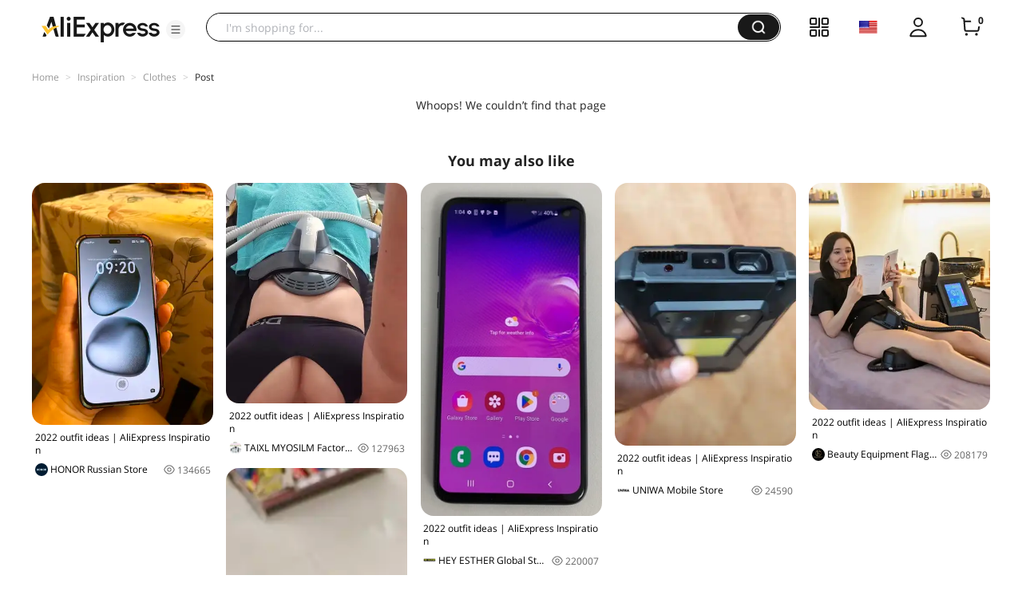

--- FILE ---
content_type: application/javascript
request_url: https://ae.mmstat.com/eg.js?t=1764429516100
body_size: 83
content:
window.goldlog=(window.goldlog||{});goldlog.Etag="zvyxIb9uoRECAQMW6dJIdy3R";goldlog.stag=2;